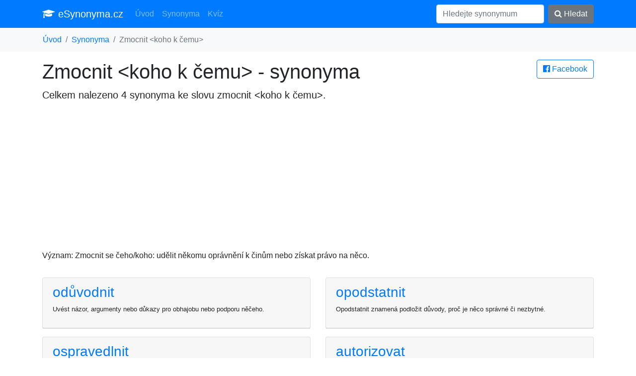

--- FILE ---
content_type: text/html; charset=UTF-8
request_url: https://esynonyma.cz/synonymum-zmocnit-koho-k-cemu-988
body_size: 2648
content:
<!DOCTYPE html><html lang="cs">
<head>
	<title>Synonyma ke slovu zmocnit &lt;koho k čemu&gt;</title>
	<meta charset="utf-8">
	<meta name="viewport" content="width=device-width, initial-scale=1">
	<meta http-equiv="X-UA-Compatible" content="IE=edge">
	<link rel="stylesheet" href="/vendor/bootstrap.min.css" media="screen">
	<meta name="robots" content="index,follow,noarchive">
	<meta name="description" content="Zmocnit se čeho/koho: udělit někomu oprávnění k činům nebo získat právo na něco.">
	<meta name="keywords" content="synonyma zmocnit &lt;koho k čemu&gt;, synonymum zmocnit &lt;koho k čemu&gt;, synonyma ke slovu zmocnit &lt;koho k čemu&gt;, podobná slovo jako zmocnit &lt;koho k čemu&gt;">
	<meta property="og:url"           content="https://esynonyma.cz/synonymum-zmocnit-koho-k-cemu-988">
	<meta property="og:type"          content="website">
	<meta property="og:title"         content="Synonyma ke slovu zmocnit &lt;koho k čemu&gt;">
	<meta property="og:description"   content="Zmocnit se čeho/koho: udělit někomu oprávnění k činům nebo získat právo na něco.">
	<meta property="og:image"         content="https://esynonyma.cz/site.png">
	<link href="https://stackpath.bootstrapcdn.com/font-awesome/4.7.0/css/font-awesome.min.css" rel="stylesheet" integrity="sha384-wvfXpqpZZVQGK6TAh5PVlGOfQNHSoD2xbE+QkPxCAFlNEevoEH3Sl0sibVcOQVnN" crossorigin="anonymous">
	<script async src="https://pagead2.googlesyndication.com/pagead/js/adsbygoogle.js?client=ca-pub-0536509390766746" crossorigin="anonymous"></script>
	<link rel="apple-touch-icon" sizes="57x57" href="/apple-icon-57x57.png">
	<link rel="apple-touch-icon" sizes="60x60" href="/apple-icon-60x60.png">
	<link rel="apple-touch-icon" sizes="72x72" href="/apple-icon-72x72.png">
	<link rel="apple-touch-icon" sizes="76x76" href="/apple-icon-76x76.png">
	<link rel="apple-touch-icon" sizes="114x114" href="/apple-icon-114x114.png">
	<link rel="apple-touch-icon" sizes="120x120" href="/apple-icon-120x120.png">
	<link rel="apple-touch-icon" sizes="144x144" href="/apple-icon-144x144.png">
	<link rel="apple-touch-icon" sizes="152x152" href="/apple-icon-152x152.png">
	<link rel="apple-touch-icon" sizes="180x180" href="/apple-icon-180x180.png">
	<link rel="icon" type="image/png" sizes="192x192"  href="/android-icon-192x192.png">
	<link rel="icon" type="image/png" sizes="32x32" href="/favicon-32x32.png">
	<link rel="icon" type="image/png" sizes="96x96" href="/favicon-96x96.png">
	<link rel="icon" type="image/png" sizes="16x16" href="/favicon-16x16.png">
	<link rel="manifest" href="/manifest.json">
	<meta name="msapplication-TileColor" content="#ffffff">
	<meta name="msapplication-TileImage" content="/ms-icon-144x144.png">
	<meta name="theme-color" content="#ffffff">
</head>
<body>
<div id="fb-root"></div><script async defer crossorigin="anonymous" src="https://connect.facebook.net/cs_CZ/sdk.js#xfbml=1&version=v6.0"></script>

<nav class="navbar navbar-expand-lg navbar-dark bg-primary"><div class="container">

  <a class="navbar-brand" href="/"><i class="fa fa-graduation-cap" aria-hidden="true"></i> eSynonyma.cz</a>
  <button class="navbar-toggler" type="button" data-toggle="collapse" data-target="#navi" aria-controls="navi" aria-expanded="false" aria-label="Toggle navigation">
    <span class="navbar-toggler-icon"></span>
  </button>

  <div class="collapse navbar-collapse" id="navi">
    <ul class="navbar-nav mr-auto">
      <li class="nav-item">
        <a class="nav-link" href="/">Úvod</a>
      </li>
      <li class="nav-item">
        <a class="nav-link" href="/synonyma">Synonyma</a>
      </li>
      <li class="nav-item">
        <a class="nav-link" href="/kviz">Kvíz</a>
      </li>
    </ul>
    <form method="get" action="/synonyma" class="form-inline my-2 my-lg-0">
      <input class="form-control mr-sm-2" type="text" name="search" placeholder="Hledejte synonymum" value="">
      <button class="btn btn-secondary my-2 my-sm-0" type="submit"><i class="fa fa-search" aria-hidden="true"></i> Hledat</button>
    </form>
  </div></div>
</nav>

<div class="bg-light container-fluid"><ol class="container bg-light breadcrumb">
	<li class="breadcrumb-item"><a href="/">Úvod</a></li><li class="breadcrumb-item"><a href="/synonyma">Synonyma</a></li><li class="breadcrumb-item active">Zmocnit &lt;koho k čemu&gt;</li></ol></div>

<div class="container">

<main>
<a href="/s.php?u=%2Fsynonymum-zmocnit-koho-k-cemu-988" rel="nofollow" class="btn btn-outline-primary pull-right" target="_blank">
			<i class="fa fa-facebook-official" aria-hidden="true"></i> Facebook</a><h1>Zmocnit &lt;koho k čemu&gt; - synonyma</h1>
	<p class="lead">Celkem nalezeno 4 synonyma ke slovu <strong>zmocnit &lt;koho k čemu&gt;</strong>.</p><script async src="https://pagead2.googlesyndication.com/pagead/js/adsbygoogle.js?client=ca-pub-0536509390766746"
     crossorigin="anonymous"></script>
<!-- esynonyma.cz top -->
<ins class="adsbygoogle"
     style="display:block"
     data-ad-client="ca-pub-0536509390766746"
     data-ad-slot="8221825081"
     data-ad-format="auto"
     data-full-width-responsive="true"></ins>
<script>
     (adsbygoogle = window.adsbygoogle || []).push({});
</script>
<p>Význam: Zmocnit se čeho/koho: udělit někomu oprávnění k činům nebo získat právo na něco.</p><div class="row"><div class="col-sm-12 col-md-6"><div class="card mt-3"><div class="card-header">
			<a title="synonyma odůvodnit" href="/synonymum-oduvodnit-640"><h3>odůvodnit</h3></a><p class="small">Uvést názor, argumenty nebo důkazy pro obhajobu nebo podporu něčeho.</p>
		</div></div></div><div class="col-sm-12 col-md-6"><div class="card mt-3"><div class="card-header">
			<a title="synonyma opodstatnit" href="/synonymum-opodstatnit-154"><h3>opodstatnit</h3></a><p class="small">Opodstatnit znamená podložit důvody, proč je něco správné či nezbytné.</p>
		</div></div></div><div class="col-sm-12 col-md-6"><div class="card mt-3"><div class="card-header">
			<a title="synonyma ospravedlnit" href="/synonymum-ospravedlnit-10"><h3>ospravedlnit</h3></a><p class="small">Ospravedlnit znamená vysvětlit důvod, proč něco uděláno nebylo nebo se nestalo.</p>
		</div></div></div><div class="col-sm-12 col-md-6"><div class="card mt-3"><div class="card-header">
			<a title="synonyma autorizovat" href="/synonymum-autorizovat-145"><h3>autorizovat</h3></a><p class="small">Autorizovat znamená schválit, potvrdit nebo legalizovat nějakou činnost nebo aktivitu.</p>
		</div></div></div></div><script async src="https://pagead2.googlesyndication.com/pagead/js/adsbygoogle.js?client=ca-pub-0536509390766746"
     crossorigin="anonymous"></script>
<!-- esynonyma.cz syn mid -->
<ins class="adsbygoogle"
     style="display:block"
     data-ad-client="ca-pub-0536509390766746"
     data-ad-slot="4509293867"
     data-ad-format="auto"
     data-full-width-responsive="true"></ins>
<script>
     (adsbygoogle = window.adsbygoogle || []).push({});
</script>
<div class="row"><h2 class="mt-5">Podobná synonyma</h2></div><div class="row"><div class="col-sm-12 col-md-6"><div class="card mt-3"><div class="card-header">
			<a title="synonyma odůvodnit (návrh)" href="/synonymum-oduvodnit-navrh"><h3>odůvodnit (návrh)</h3></a><p class="small">Odůvodnit znamená vysvětlit, proč je něco správné nebo důvodné.</p>
		</div></div></div><div class="col-sm-12 col-md-6"><div class="card mt-3"><div class="card-header">
			<a title="synonyma odůvodnit (správnost)" href="/synonymum-oduvodnit-spravnost"><h3>odůvodnit (správnost)</h3></a><p class="small">Udělat názor závazným prostřednictvím důvodů a argumentů.</p>
		</div></div></div><div class="col-sm-12 col-md-6"><div class="card mt-3"><div class="card-header">
			<a title="synonyma ospravedlnit &lt;koho&gt;" href="/synonymum-ospravedlnit-koho"><h3>ospravedlnit &lt;koho&gt;</h3></a><p class="small">Ospravedlnit <koho> znamená vysvětlit, proč bylo něco uděleno nebo uděláno a omluvit se za to.</p>
		</div></div></div></div><div class="fb-comments" data-href="https://esynonyma.cz/synonymum-zmocnit-koho-k-cemu-988" class="col-12" data-width="" data-numposts="5"></div></main>
</div>


<div class="container">
<footer class="py-5">
	<p class="m-0 text-right text-muted">&copy; 2026 esynonyma.cz <i class="fa fa-ellipsis-h" aria-hidden="true"></i>
	 <a href="https://anika.cz">anika.cz - slovníky</a> <i class="fa fa-ellipsis-h" aria-hidden="true"></i>
	 <a href="/zasady">zásady zpracování osobních údajů</a> <i class="fa fa-ellipsis-h" aria-hidden="true"></i>
	 <a href="/about">provozovatel</a></p>
 <!-- /.container -->
</footer>
</div>

<script src="/vendor/jquery.min.js"></script>
<script src="/vendor/bootstrap.min.js"></script>
<script></script>
<script defer src="https://static.cloudflareinsights.com/beacon.min.js/vcd15cbe7772f49c399c6a5babf22c1241717689176015" integrity="sha512-ZpsOmlRQV6y907TI0dKBHq9Md29nnaEIPlkf84rnaERnq6zvWvPUqr2ft8M1aS28oN72PdrCzSjY4U6VaAw1EQ==" data-cf-beacon='{"version":"2024.11.0","token":"099bbb956ac24d7980df745292fba635","r":1,"server_timing":{"name":{"cfCacheStatus":true,"cfEdge":true,"cfExtPri":true,"cfL4":true,"cfOrigin":true,"cfSpeedBrain":true},"location_startswith":null}}' crossorigin="anonymous"></script>
</body>
</html>

--- FILE ---
content_type: text/html; charset=utf-8
request_url: https://www.google.com/recaptcha/api2/aframe
body_size: 269
content:
<!DOCTYPE HTML><html><head><meta http-equiv="content-type" content="text/html; charset=UTF-8"></head><body><script nonce="HpZoEGzSM5UVG2Fp1HzjJA">/** Anti-fraud and anti-abuse applications only. See google.com/recaptcha */ try{var clients={'sodar':'https://pagead2.googlesyndication.com/pagead/sodar?'};window.addEventListener("message",function(a){try{if(a.source===window.parent){var b=JSON.parse(a.data);var c=clients[b['id']];if(c){var d=document.createElement('img');d.src=c+b['params']+'&rc='+(localStorage.getItem("rc::a")?sessionStorage.getItem("rc::b"):"");window.document.body.appendChild(d);sessionStorage.setItem("rc::e",parseInt(sessionStorage.getItem("rc::e")||0)+1);localStorage.setItem("rc::h",'1769030196178');}}}catch(b){}});window.parent.postMessage("_grecaptcha_ready", "*");}catch(b){}</script></body></html>